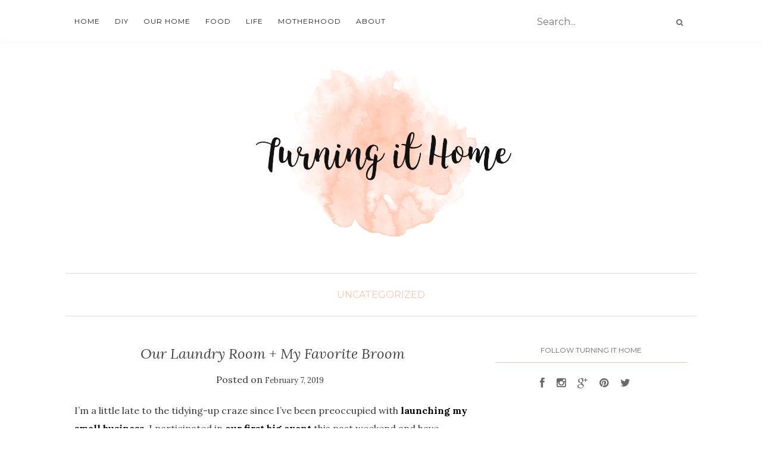

--- FILE ---
content_type: text/html; charset=UTF-8
request_url: https://www.turningithome.com/2019/02/our-laundry-room-my-favorite-broom.html
body_size: 23079
content:
<!doctype html> <!--[if !IE]><html class="no-js non-ie" lang="en-US"> <![endif]--> <!--[if IE 7 ]><html class="no-js ie7" lang="en-US"> <![endif]--> <!--[if IE 8 ]><html class="no-js ie8" lang="en-US"> <![endif]--> <!--[if IE 9 ]><html class="no-js ie9" lang="en-US"> <![endif]--> <!--[if gt IE 9]><!--><html class="no-js" lang="en-US"> <!--<![endif]--><head><meta charset="UTF-8"><meta name="description" content="Design diy renovation and motherhood"></meta><meta name="viewport" content="width=device-width, initial-scale=1"><link rel="profile" href="http://gmpg.org/xfn/11"><link rel="pingback" href="https://www.turningithome.com/xmlrpc.php"><link rel="shortcut icon" type="image/x-icon" href="https://www.turningithome.com/wp-content/themes/tih/favicon.png" /><title>Our Laundry Room + My Favorite Broom &#8211; Turning It Home</title><link rel='dns-prefetch' href='//www.turningithome.com' /><link rel='dns-prefetch' href='//fonts.googleapis.com' /><link rel='dns-prefetch' href='//netdna.bootstrapcdn.com' /><link rel='dns-prefetch' href='//s.w.org' /><link rel="alternate" type="application/rss+xml" title="Turning It Home &raquo; Feed" href="https://www.turningithome.com/feed" /><link rel="alternate" type="application/rss+xml" title="Turning It Home &raquo; Comments Feed" href="https://www.turningithome.com/comments/feed" /><link rel="alternate" type="application/rss+xml" title="Turning It Home &raquo; Our Laundry Room + My Favorite Broom Comments Feed" href="https://www.turningithome.com/2019/02/our-laundry-room-my-favorite-broom.html/feed" /> <script type="text/javascript">window._wpemojiSettings = {"baseUrl":"https:\/\/s.w.org\/images\/core\/emoji\/11\/72x72\/","ext":".png","svgUrl":"https:\/\/s.w.org\/images\/core\/emoji\/11\/svg\/","svgExt":".svg","source":{"concatemoji":"https:\/\/www.turningithome.com\/wp-includes\/js\/wp-emoji-release.min.js"}};
			!function(e,a,t){var n,r,o,i=a.createElement("canvas"),p=i.getContext&&i.getContext("2d");function s(e,t){var a=String.fromCharCode;p.clearRect(0,0,i.width,i.height),p.fillText(a.apply(this,e),0,0);e=i.toDataURL();return p.clearRect(0,0,i.width,i.height),p.fillText(a.apply(this,t),0,0),e===i.toDataURL()}function c(e){var t=a.createElement("script");t.src=e,t.defer=t.type="text/javascript",a.getElementsByTagName("head")[0].appendChild(t)}for(o=Array("flag","emoji"),t.supports={everything:!0,everythingExceptFlag:!0},r=0;r<o.length;r++)t.supports[o[r]]=function(e){if(!p||!p.fillText)return!1;switch(p.textBaseline="top",p.font="600 32px Arial",e){case"flag":return s([55356,56826,55356,56819],[55356,56826,8203,55356,56819])?!1:!s([55356,57332,56128,56423,56128,56418,56128,56421,56128,56430,56128,56423,56128,56447],[55356,57332,8203,56128,56423,8203,56128,56418,8203,56128,56421,8203,56128,56430,8203,56128,56423,8203,56128,56447]);case"emoji":return!s([55358,56760,9792,65039],[55358,56760,8203,9792,65039])}return!1}(o[r]),t.supports.everything=t.supports.everything&&t.supports[o[r]],"flag"!==o[r]&&(t.supports.everythingExceptFlag=t.supports.everythingExceptFlag&&t.supports[o[r]]);t.supports.everythingExceptFlag=t.supports.everythingExceptFlag&&!t.supports.flag,t.DOMReady=!1,t.readyCallback=function(){t.DOMReady=!0},t.supports.everything||(n=function(){t.readyCallback()},a.addEventListener?(a.addEventListener("DOMContentLoaded",n,!1),e.addEventListener("load",n,!1)):(e.attachEvent("onload",n),a.attachEvent("onreadystatechange",function(){"complete"===a.readyState&&t.readyCallback()})),(n=t.source||{}).concatemoji?c(n.concatemoji):n.wpemoji&&n.twemoji&&(c(n.twemoji),c(n.wpemoji)))}(window,document,window._wpemojiSettings);</script> <style type="text/css">img.wp-smiley,
img.emoji {
	display: inline !important;
	border: none !important;
	box-shadow: none !important;
	height: 1em !important;
	width: 1em !important;
	margin: 0 .07em !important;
	vertical-align: -0.1em !important;
	background: none !important;
	padding: 0 !important;
}</style><link rel='stylesheet' id='wp-block-library-css'  href='https://www.turningithome.com/wp-includes/css/dist/block-library/style.min.css' type='text/css' media='all' /><link rel='stylesheet' id='contact-form-7-css'  href='https://www.turningithome.com/wp-content/cache/wmac/css/wmac_single_5ad1cfa3f5175f627385651790ed0bbd.css' type='text/css' media='all' /><link rel='stylesheet' id='tih-bootstrap-css'  href='https://www.turningithome.com/wp-content/themes/tih/inc/css/bootstrap.min.css' type='text/css' media='all' /><link rel='stylesheet' id='tih-icons-css'  href='https://www.turningithome.com/wp-content/themes/tih/inc/css/font-awesome.min.css' type='text/css' media='all' /><link rel='stylesheet' id='tih-style-css'  href='https://www.turningithome.com/wp-content/cache/wmac/css/wmac_single_352fc128632c0680a78c6495d45daf57.css' type='text/css' media='all' /><link rel='stylesheet' id='fontawesome-css'  href='//netdna.bootstrapcdn.com/font-awesome/3.2.1/css/font-awesome.min.css' type='text/css' media='all' /> <!--[if IE 7]><link rel='stylesheet' id='fontawesome-ie-css'  href='//netdna.bootstrapcdn.com/font-awesome/3.2.1/css/font-awesome-ie7.min.css' type='text/css' media='all' /> <![endif]--><style>/* Accessible for screen readers but hidden from view */
			.fa-hidden { position:absolute; left:-10000px; top:auto; width:1px; height:1px; overflow:hidden; }
			.rtl .fa-hidden { left:10000px; }
			.fa-showtext { margin-right: 5px; }</style> <script type='text/javascript' src='https://www.turningithome.com/wp-includes/js/jquery/jquery.js'></script> <script type='text/javascript'>var ajax_tptn_tracker = {"ajax_url":"https:\/\/www.turningithome.com\/wp-admin\/admin-ajax.php","top_ten_id":"4099","top_ten_blog_id":"1","activate_counter":"10","tptn_rnd":"1534622984"};</script> <script type='text/javascript'>var wbcr_clearfy_async_links = {"wbcr_clearfy-google-fonts":"\/\/fonts.googleapis.com\/css?family=Lora:400,400italic,700,700italic|Montserrat:400,700"};</script> <link rel='https://api.w.org/' href='https://www.turningithome.com/wp-json/' /><link rel='prev' title='A Proper Desk' href='https://www.turningithome.com/2018/12/a-proper-desk.html' /><link rel='next' title='Amias Charles&#8217;s Birth Story' href='https://www.turningithome.com/2020/10/amias-charless-birth-story.html' /><meta name="generator" content="WordPress 5.0.24" /><link rel="canonical" href="https://www.turningithome.com/2019/02/our-laundry-room-my-favorite-broom.html" /><link rel='shortlink' href='https://www.turningithome.com/?p=4099' /><link rel="alternate" type="application/json+oembed" href="https://www.turningithome.com/wp-json/oembed/1.0/embed?url=https%3A%2F%2Fwww.turningithome.com%2F2019%2F02%2Four-laundry-room-my-favorite-broom.html" /><link rel="alternate" type="text/xml+oembed" href="https://www.turningithome.com/wp-json/oembed/1.0/embed?url=https%3A%2F%2Fwww.turningithome.com%2F2019%2F02%2Four-laundry-room-my-favorite-broom.html&#038;format=xml" /><style type="text/css">img.tptn_thumb {
	max-width: 300px;
	max-height: 300px; 
        object-fit: cover;
        overflow: hidden;
 
}</style><meta name="google-site-verification" content="4nMdUsMu44MhGSI8Mejxnn5IZ7M7D8zOjppqGU2u2iw" /><meta name="google-site-verification" content="qUUZvt1zwSwU4VzeYAIpR5dCjVRhC8UMorBqaUutQPA" /><style type="text/css"></style><style type="text/css">#social li{
            display: inline-block;
        }
        #social li,
        #social ul {
            border: 0!important;
            list-style: none;
            padding-left: 0;
            text-align: center;
        }
        #social li a[href*="twitter.com"] .fa:before,
        .fa-twitter:before {
            content: "\f099"
        }
        #social li a[href*="facebook.com"] .fa:before,
        .fa-facebook-f:before,
        .fa-facebook:before {
            content: "\f09a"
        }
        #social li a[href*="github.com"] .fa:before,
        .fa-github:before {
            content: "\f09b"
        }
        #social li a[href*="/feed"] .fa:before,
        .fa-rss:before {
            content: "\f09e"
        }
        #social li a[href*="pinterest.com"] .fa:before,
        .fa-pinterest:before {
            content: "\f0d2"
        }
        #social li a[href*="plus.google.com"] .fa:before,
        .fa-google-plus:before {
            content: "\f0d5"
        }
        #social li a[href*="linkedin.com"] .fa:before,
        .fa-linkedin:before {
            content: "\f0e1"
        }
        #social li a[href*="youtube.com"] .fa:before,
        .fa-youtube:before {
            content: "\f167"
        }
        #social li a[href*="instagram.com"] .fa:before,
        .fa-instagram:before {
            content: "\f16d"
        }
        #social li a[href*="flickr.com"] .fa:before,
        .fa-flickr:before {
            content: "\f16e"
        }
        #social li a[href*="tumblr.com"] .fa:before,
        .fa-tumblr:before {
            content: "\f173"
        }
        #social li a[href*="dribbble.com"] .fa:before,
        .fa-dribbble:before {
            content: "\f17d"
        }
        #social li a[href*="skype.com"] .fa:before,
        .fa-skype:before {
            content: "\f17e"
        }
        #social li a[href*="foursquare.com"] .fa:before,
        .fa-foursquare:before {
            content: "\f180"
        }
        #social li a[href*="vimeo.com"] .fa:before,
        .fa-vimeo-square:before {
            content: "\f194"
        }
        #social li a[href*="spotify.com"] .fa:before,
        .fa-spotify:before {
            content: "\f1bc"
        }
        #social li a[href*="soundcloud.com"] .fa:before,
        .fa-soundcloud:before {
            content: "\f1be"
        }</style><link rel="icon" href="https://www.turningithome.com/wp-content/uploads/2016/08/cropped-fav-icon-tih-transparent-150x150.png" sizes="32x32" /><link rel="icon" href="https://www.turningithome.com/wp-content/uploads/2016/08/cropped-fav-icon-tih-transparent-300x300.png" sizes="192x192" /><link rel="apple-touch-icon-precomposed" href="https://www.turningithome.com/wp-content/uploads/2016/08/cropped-fav-icon-tih-transparent-300x300.png" /><meta name="msapplication-TileImage" content="https://www.turningithome.com/wp-content/uploads/2016/08/cropped-fav-icon-tih-transparent-300x300.png" /><meta data-pso-pv="1.2.1" data-pso-pt="singlePost" data-pso-th="cca96bcd4a1e9a5a180e805995be7fa1"><script async src="//pagead2.googlesyndication.com/pagead/js/adsbygoogle.js"></script><script pagespeed_no_defer="" data-pso-version="20170403_083938">window.dynamicgoogletags={config:[]};dynamicgoogletags.config=["ca-pub-3478946959860930",[[[["ASIDE",null,"text-2",[]],["10px","50px",0],3,[0],"2582743008",2,null,null,9],[["ARTICLE",0,null,[],-1],["25px","15px",0],3,[0],"4059476205",1,null,null,14],[["ASIDE",null,"mc4wp_form_widget-2",[]],["10px","50px",0],3,[0],"5536209404",3,null,null,9]]],[[[],[],[]]],"WordPressSinglePost","2722343802",null,0.01,null,[null,1209600000],0.01,0,null,null,"https://www.turningithome.com"];(function(){var h=this,aa=function(a){var b=typeof a;if("object"==b)if(a){if(a instanceof Array)return"array";if(a instanceof Object)return b;var c=Object.prototype.toString.call(a);if("[object Window]"==c)return"object";if("[object Array]"==c||"number"==typeof a.length&&"undefined"!=typeof a.splice&&"undefined"!=typeof a.propertyIsEnumerable&&!a.propertyIsEnumerable("splice"))return"array";if("[object Function]"==c||"undefined"!=typeof a.call&&"undefined"!=typeof a.propertyIsEnumerable&&!a.propertyIsEnumerable("call"))return"function"}else return"null";
else if("function"==b&&"undefined"==typeof a.call)return"object";return b},p=function(a){return"number"==typeof a},ba=function(a,b){var c=Array.prototype.slice.call(arguments,1);return function(){var b=c.slice();b.push.apply(b,arguments);return a.apply(this,b)}},r=function(a,b){function c(){}c.prototype=b.prototype;a.Ra=b.prototype;a.prototype=new c;a.prototype.constructor=a;a.Ta=function(a,c,f){for(var d=Array(arguments.length-2),e=2;e<arguments.length;e++)d[e-2]=arguments[e];return b.prototype[c].apply(a,
d)}};var ca=String.prototype.trim?function(a){return a.trim()}:function(a){return a.replace(/^[\s\xa0]+|[\s\xa0]+$/g,"")},da=function(a,b){return a<b?-1:a>b?1:0},ea=function(a){return String(a).replace(/\-([a-z])/g,function(a,c){return c.toUpperCase()})};var fa=Array.prototype.forEach?function(a,b,c){Array.prototype.forEach.call(a,b,c)}:function(a,b,c){for(var d=a.length,e="string"==typeof a?a.split(""):a,f=0;f<d;f++)f in e&&b.call(c,e[f],f,a)};var ga=function(a){ga[" "](a);return a};ga[" "]=function(){};var ia=function(a,b){var c=ha;Object.prototype.hasOwnProperty.call(c,a)||(c[a]=b(a))};var t;a:{var ja=h.navigator;if(ja){var ka=ja.userAgent;if(ka){t=ka;break a}}t=""}var v=function(a){return-1!=t.indexOf(a)};var la=v("Opera"),w=v("Trident")||v("MSIE"),ma=v("Edge"),na=v("Gecko")&&!(-1!=t.toLowerCase().indexOf("webkit")&&!v("Edge"))&&!(v("Trident")||v("MSIE"))&&!v("Edge"),oa=-1!=t.toLowerCase().indexOf("webkit")&&!v("Edge"),pa=function(){var a=h.document;return a?a.documentMode:void 0},qa;
a:{var ra="",sa=function(){var a=t;if(na)return/rv\:([^\);]+)(\)|;)/.exec(a);if(ma)return/Edge\/([\d\.]+)/.exec(a);if(w)return/\b(?:MSIE|rv)[: ]([^\);]+)(\)|;)/.exec(a);if(oa)return/WebKit\/(\S+)/.exec(a);if(la)return/(?:Version)[ \/]?(\S+)/.exec(a)}();sa&&(ra=sa?sa[1]:"");if(w){var ta=pa();if(null!=ta&&ta>parseFloat(ra)){qa=String(ta);break a}}qa=ra}
var ua=qa,ha={},va=function(a){ia(a,function(){for(var b=0,c=ca(String(ua)).split("."),d=ca(String(a)).split("."),e=Math.max(c.length,d.length),f=0;0==b&&f<e;f++){var g=c[f]||"",k=d[f]||"";do{g=/(\d*)(\D*)(.*)/.exec(g)||["","","",""];k=/(\d*)(\D*)(.*)/.exec(k)||["","","",""];if(0==g[0].length&&0==k[0].length)break;b=da(0==g[1].length?0:parseInt(g[1],10),0==k[1].length?0:parseInt(k[1],10))||da(0==g[2].length,0==k[2].length)||da(g[2],k[2]);g=g[3];k=k[3]}while(0==b)}return 0<=b})},wa;var xa=h.document;
wa=xa&&w?pa()||("CSS1Compat"==xa.compatMode?parseInt(ua,10):5):void 0;var x=function(){},ya="function"==typeof Uint8Array,z=function(a,b,c){a.a=null;b||(b=[]);a.Va=void 0;a.M=-1;a.l=b;a:{if(a.l.length){b=a.l.length-1;var d=a.l[b];if(d&&"object"==typeof d&&"array"!=aa(d)&&!(ya&&d instanceof Uint8Array)){a.R=b-a.M;a.G=d;break a}}a.R=Number.MAX_VALUE}a.Ua={};if(c)for(b=0;b<c.length;b++)d=c[b],d<a.R?(d+=a.M,a.l[d]=a.l[d]||y):a.G[d]=a.G[d]||y},y=[],A=function(a,b){if(b<a.R){b+=a.M;var c=a.l[b];return c===y?a.l[b]=[]:c}c=a.G[b];return c===y?a.G[b]=[]:c},Aa=function(a){a=
A(za,a);return null==a?a:+a},B=function(a,b,c){b<a.R?a.l[b+a.M]=c:a.G[b]=c},C=function(a,b,c){a.a||(a.a={});if(!a.a[c]){var d=A(a,c);d&&(a.a[c]=new b(d))}return a.a[c]},D=function(a,b,c){a.a||(a.a={});if(!a.a[c]){for(var d=A(a,c),e=[],f=0;f<d.length;f++)e[f]=new b(d[f]);a.a[c]=e}b=a.a[c];b==y&&(b=a.a[c]=[]);return b},Ba=function(a,b,c){a.a||(a.a={});c=c||[];for(var d=[],e=0;e<c.length;e++)d[e]=E(c[e]);a.a[b]=c;B(a,b,d)},Ca=function(a){if(a.a)for(var b in a.a){var c=a.a[b];if("array"==aa(c))for(var d=
0;d<c.length;d++)c[d]&&E(c[d]);else c&&E(c)}},E=function(a){Ca(a);return a.l};x.prototype.toString=function(){Ca(this);return this.l.toString()};var Da=function(a){var b;if("array"==aa(a)){for(var c=Array(a.length),d=0;d<a.length;d++)null!=(b=a[d])&&(c[d]="object"==typeof b?Da(b):b);return c}if(ya&&a instanceof Uint8Array)return new Uint8Array(a);c={};for(d in a)null!=(b=a[d])&&(c[d]="object"==typeof b?Da(b):b);return c};var Ea=function(a,b){this.events=[];this.Ga=b||h;var c=null;b&&(b.google_js_reporting_queue=b.google_js_reporting_queue||[],this.events=b.google_js_reporting_queue,c=b.google_measure_js_timing);this.ia=null!=c?c:Math.random()<a};Ea.prototype.disable=function(){fa(this.events,this.ya,this);this.events.length=0;this.ia=!1};Ea.prototype.ya=function(a){var b=this.Ga.performance;a&&b&&b.clearMarks&&(b.clearMarks("goog_"+a.uniqueId+"_start"),b.clearMarks("goog_"+a.uniqueId+"_end"))};var Fa=function(){var a=!1;try{var b=Object.defineProperty({},"passive",{get:function(){a=!0}});h.addEventListener("test",null,b)}catch(c){}return a}();var Ha=function(){var a=Ga;try{var b;if(b=!!a&&null!=a.location.href)a:{try{ga(a.foo);b=!0;break a}catch(c){}b=!1}return b}catch(c){return!1}},Ia=function(a,b){for(var c in a)Object.prototype.hasOwnProperty.call(a,c)&&b.call(void 0,a[c],c,a)};var Ja=function(a,b,c,d,e){this.la=c||4E3;this.H=a||"&";this.wa=b||",$";this.T=void 0!==d?d:"trn";this.Sa=e||null;this.va=!1;this.V={};this.Ja=0;this.L=[]},Ma=function(a,b,c,d){b=b+"//"+c+d;var e=Ka(a)-d.length-0;if(0>e)return"";a.L.sort(function(a,b){return a-b});d=null;c="";for(var f=0;f<a.L.length;f++)for(var g=a.L[f],k=a.V[g],m=0;m<k.length;m++){if(!e){d=null==d?g:d;break}var l=La(k[m],a.H,a.wa);if(l){l=c+l;if(e>=l.length){e-=l.length;b+=l;c=a.H;break}else a.va&&(c=e,l[c-1]==a.H&&--c,b+=l.substr(0,
c),c=a.H,e=0);d=null==d?g:d}}f="";a.T&&null!=d&&(f=c+a.T+"="+(a.Sa||d));return b+f+""},Ka=function(a){if(!a.T)return a.la;var b=1,c;for(c in a.V)b=c.length>b?c.length:b;return a.la-a.T.length-b-a.H.length-1},La=function(a,b,c,d,e){var f=[];Ia(a,function(a,k){(a=Na(a,b,c,d,e))&&f.push(k+"="+a)});return f.join(b)},Na=function(a,b,c,d,e){if(null==a)return"";b=b||"&";c=c||",$";"string"==typeof c&&(c=c.split(""));if(a instanceof Array){if(d=d||0,d<c.length){for(var f=[],g=0;g<a.length;g++)f.push(Na(a[g],
b,c,d+1,e));return f.join(c[d])}}else if("object"==typeof a)return e=e||0,2>e?encodeURIComponent(La(a,b,c,d,e+1)):"...";return encodeURIComponent(String(a))};var Ra=function(a,b,c,d){var e=Pa;if((c?e.Pa:Math.random())<(d||e.za))try{var f;b instanceof Ja?f=b:(f=new Ja,Ia(b,function(a,b){var c=f,d=c.Ja++,e={};e[b]=a;a=[e];c.L.push(d);c.V[d]=a}));var g=Ma(f,e.Ma,e.Ba,e.La+a+"&");g&&Qa(g)}catch(k){}},Qa=function(a){h.google_image_requests||(h.google_image_requests=[]);var b=h.document.createElement("img");b.src=a;h.google_image_requests.push(b)};var Sa;if(!(Sa=!na&&!w)){var Ta;if(Ta=w)Ta=9<=Number(wa);Sa=Ta}Sa||na&&va("1.9.1");w&&va("9");var F=function(a,b,c,d){this.top=a;this.right=b;this.bottom=c;this.left=d};F.prototype.floor=function(){this.top=Math.floor(this.top);this.right=Math.floor(this.right);this.bottom=Math.floor(this.bottom);this.left=Math.floor(this.left);return this};var Ua=document,Va=window;var Wa=!!window.google_async_iframe_id,Ga=Wa&&window.parent||window;var Pa,G;if(Wa&&!Ha()){var Xa="."+Ua.domain;try{for(;2<Xa.split(".").length&&!Ha();)Ua.domain=Xa=Xa.substr(Xa.indexOf(".")+1),Ga=window.parent}catch(a){}Ha()||(Ga=window)}G=Ga;var Ya=new Ea(1,G);Pa=new function(){this.Ma="http:"===Va.location.protocol?"http:":"https:";this.Ba="pagead2.googlesyndication.com";this.La="/pagead/gen_204?id=";this.za=.01;this.Pa=Math.random()};
if("complete"==G.document.readyState)G.google_measure_js_timing||Ya.disable();else if(Ya.ia){var Za=function(){G.google_measure_js_timing||Ya.disable()};G.addEventListener?G.addEventListener("load",Za,Fa?void 0:!1):G.attachEvent&&G.attachEvent("onload",Za)};var H=function(a){this.na={};this.na.c=a;this.o=[];this.u=null;this.v=[];this.ea=0};H.prototype.g=function(a){for(var b=0;b<this.o.length;b++)if(this.o[b]==a)return this;this.o.push(a);return this};var $a=function(a,b){a.u=a.u?a.u:b;return a};H.prototype.C=function(a){for(var b=0;b<this.v.length;b++)if(this.v[b]==a)return this;this.v.push(a);return this};
H.prototype.getData=function(a){var b=this.na,c={},d;for(d in b)c[d]=b[d];0<this.ea&&(c.t=this.ea);c.err=this.o.join();c.warn=this.v.join();if(this.u){c.excp_n=this.u.name;c.excp_m=this.u.message&&this.u.message.substring(0,512);if(b=this.u.stack){d=this.u.stack;try{-1==d.indexOf("")&&(d="\n"+d);for(var e;d!=e;)e=d,d=d.replace(/((https?:\/..*\/)[^\/:]*:\d+(?:.|\n)*)\2/,"$1");b=d.replace(/\n */g,"\n")}catch(f){b=""}}c.excp_s=b}c.w=0<a.innerWidth?a.innerWidth:null;c.h=0<a.innerHeight?a.innerHeight:
null;return c};var bb=function(a,b){ab(a,a.Ea,a.X,b)},ab=function(a,b,c,d){var e=d.u;d=d.getData(a.K);a.Ha?(d.type=b,a.K.console.log(d),e&&a.K.console.error(e)):0<c&&(d.r=c,Ra(b,d,"jserror"!=b,c))};var I=function(a){return a.dynamicgoogletags=a.dynamicgoogletags||{}};var J=function(a){z(this,a,cb)};r(J,x);var cb=[4];J.prototype.getId=function(){return A(this,3)};var K=function(a){z(this,a,null)};r(K,x);var db=function(a){z(this,a,null)};r(db,x);var L=function(a){return C(a,J,1)},fb=function(a){z(this,a,eb)};r(fb,x);var eb=[1];fb.prototype.i=function(){return D(this,db,1)};fb.prototype.pa=function(a){Ba(this,1,a)};var M=function(a){z(this,a,gb)};r(M,x);var gb=[2];M.prototype.ka=function(){return A(this,3)};M.prototype.qa=function(a){B(this,3,a)};var hb=function(a){z(this,a,null)};r(hb,x);var N=function(a){z(this,a,ib)};r(N,x);var ib=[1,2,3];N.prototype.i=function(){return D(this,db,2)};
N.prototype.pa=function(a){Ba(this,2,a)};var O=function(a){z(this,a,jb)};r(O,x);var jb=[3];O.prototype.A=function(){return A(this,1)};O.prototype.D=function(){return C(this,fb,2)};O.prototype.O=function(){return A(this,4)};O.prototype.ka=function(){return A(this,5)};O.prototype.qa=function(a){B(this,5,a)};O.prototype.N=function(){return C(this,kb,9)};var kb=function(a){z(this,a,null)};r(kb,x);var lb=function(a){this.m=a;this.sa=[]};lb.prototype.f=function(){return 0<D(this.m,N,3).length?D(this.m,N,3)[0]:null};var mb=function(a){var b=["adsbygoogle-placeholder"];a=a.className?a.className.split(/\s+/):[];for(var c={},d=0;d<a.length;++d)c[a[d]]=!0;for(d=0;d<b.length;++d)if(!c[b[d]])return!1;return!0};var nb=function(a,b){for(var c=0;c<b.length;c++){var d=b[c],e=ea(d.Wa);a[e]=d.value}},qb=function(a,b){var c=ob;b.setAttribute("data-adsbygoogle-status","reserved");b={element:b};(c=c&&c.Na)&&(b.params=c);pb(a).push(b)},pb=function(a){return a.adsbygoogle=a.adsbygoogle||[]};var rb=function(a,b){if(!a)return!1;a=b.getComputedStyle?b.getComputedStyle(a,null):a.currentStyle;if(!a)return!1;a=a.cssFloat||a.styleFloat;return"left"==a||"right"==a},sb=function(a){for(a=a.previousSibling;a&&1!=a.nodeType;)a=a.previousSibling;return a?a:null},tb=function(a){return!!a.nextSibling||!!a.parentNode&&tb(a.parentNode)};var ub=function(a,b){var c=a.length;if(null!=c)for(var d=0;d<c;d++)b.call(void 0,a[d],d)};var vb=function(a,b,c,d){this.ma=a;this.$=b;this.aa=c;this.P=d};vb.prototype.query=function(a){var b=[];try{b=a.querySelectorAll(this.ma)}catch(f){}if(!b.length)return[];a=b;b=a.length;if(0<b){for(var c=Array(b),d=0;d<b;d++)c[d]=a[d];a=c}else a=[];a=wb(this,a);p(this.$)&&(b=this.$,0>b&&(b+=a.length),a=0<=b&&b<a.length?[a[b]]:[]);if(p(this.aa)){b=[];for(c=0;c<a.length;c++){var d=xb(a[c]),e=this.aa;0>e&&(e+=d.length);0<=e&&e<d.length&&b.push(d[e])}a=b}return a};
vb.prototype.toString=function(){return JSON.stringify({nativeQuery:this.ma,occurrenceIndex:this.$,paragraphIndex:this.aa,ignoreMode:this.P})};
var wb=function(a,b){if(null==a.P)return b;switch(a.P){case 1:return b.slice(1);case 2:return b.slice(0,b.length-1);case 3:return b.slice(1,b.length-1);case 0:return b;default:throw Error("Unknown ignore mode: "+a.P);}},xb=function(a){var b=[];ub(a.getElementsByTagName("p"),function(a){100<=yb(a)&&b.push(a)});return b},yb=function(a){if(3==a.nodeType)return a.length;if(1!=a.nodeType||"SCRIPT"==a.tagName)return 0;var b=0;ub(a.childNodes,function(a){b+=yb(a)});return b},zb=function(a){return 0==a.length||
isNaN(a[0])?a:"\\"+(30+parseInt(a[0],10))+" "+a.substring(1)};var Ab=function(a,b){var c=0,d=A(a,6);if(void 0!==d)switch(d){case 0:c=1;break;case 1:c=2;break;case 2:c=3}var d=null,e=A(a,7);if(A(a,1)||a.getId()||0<A(a,4).length){var f=a.getId(),g=A(a,1),e=A(a,4),d=A(a,2);a=A(a,5);var k="";g&&(k+=g);f&&(k+="#"+zb(f));if(e)for(f=0;f<e.length;f++)k+="."+zb(e[f]);d=(e=k)?new vb(e,d,a,c):null}else e&&(d=new vb(e,A(a,2),A(a,5),c));return d?d.query(b):[]},Bb=function(a,b){if(a==b)return!0;if(!a||!b||A(a,1)!=A(b,1)||A(a,2)!=A(b,2)||a.getId()!=b.getId()||A(a,7)!=A(b,
7)||A(a,5)!=A(b,5)||A(a,6)!=A(b,6))return!1;a=A(a,4);b=A(b,4);if(a||b)if(a&&b&&a.length==b.length)for(var c=0;c<a.length;c++){if(a[c]!=b[c])return!1}else return!1;return!0};var Cb=function(a){a=a.document;return("CSS1Compat"==a.compatMode?a.documentElement:a.body)||{}},Db=function(a){return void 0===a.pageYOffset?(a.document.documentElement||a.document.body.parentNode||a.document.body).scrollTop:a.pageYOffset};var Eb=function(a,b){b=L(b);if(!b)return null;a=Ab(b,a);return 0<a.length?a[0]:null},Gb=function(a,b){b=Fb(a,b,!0);return p(b)&&!(b<=Cb(a).clientHeight)},Hb=function(a,b){return a.body?b-a.body.getBoundingClientRect().top:b},Fb=function(a,b,c){if(!c||!p(A(b,8))){var d=Eb(a.document,b);if(d){var e=null!=C(b,K,2)?A(C(b,K,2),3):void 0;c=a.document.createElement("div");c.className="googlepublisherpluginad";var f=c.style;f.textAlign="center";f.width="100%";f.height="0px";f.clear=e?"both":"none";Ib(c,d,
A(b,3));d=c.getBoundingClientRect().top+Db(a);c.parentNode.removeChild(c);B(b,8,d)}}b=A(b,8);return p(b)?b-Db(a):null},Jb={0:0,1:1,2:2,3:3},Kb={0:"auto",1:"horizontal",2:"vertical",3:"rectangle"},Lb=function(a,b){a.sort(function(a,d){a=Fb(b,a,!0);a=p(a)?a:Number.POSITIVE_INFINITY;d=Fb(b,d,!0);d=p(d)?d:Number.POSITIVE_INFINITY;return a-d})},Ib=function(a,b,c){switch(Jb[c]){case 0:b.parentNode&&b.parentNode.insertBefore(a,b);break;case 3:if(c=b.parentNode){var d=b.nextSibling;if(d&&d.parentNode!=c)for(;d&&
8==d.nodeType;)d=d.nextSibling;c.insertBefore(a,d)}break;case 1:b.insertBefore(a,b.firstChild);break;case 2:b.appendChild(a)}if(1!=b.nodeType?0:"INS"==b.tagName&&mb(b))b.style.display="block"};var ob=new function(){this.ha="googlepublisherpluginad";this.Na={google_tag_origin:"pso"}},P=function(a){this.b=a;this.j=[];this.da=0;this.o=[];this.v=[];this.Y=null;this.oa=!1},Mb=function(a,b){a=C(a.f(),J,4);if(!(a&&b&&A(b,1)==A(a,1)&&b.getId()==a.getId()&&p(A(b,2))&&p(A(b,5))))return!1;a=A(a,4);b=A(b,4);if(a.length!=b.length)return!1;for(var c=0;c<a.length;++c)if(b[c]!=a[c])return!1;return!0},Nb=function(a){var b=p(void 0)?void 0:20,c=a.f(),d=c.i(),e=C(c,J,4);if(!(a.oa||0>=b)&&e&&0!=Ab(e,a.b.document).length){a.oa=
!0;for(var c=[],f=0;f<d.length;++f){var g=d[f],k=L(g);if(Mb(a,k)){var m=A(k,2),k=A(k,5);null!=m&&null!=k&&0<=m&&0<=k&&(!c[m]||A(L(c[m]),5)<k)&&(c[m]=g)}}k=0;d=Ab(e,a.b.document);for(m=0;m<c.length&&k<b;++m){var e=k,f=a,l=d[m],g=c[m],k=b-k,u=f.f().i(),q=0;if(l&&g){l=xb(l).length;switch(A(L(g),6)){case 0:case 1:--l;break;case 2:l-=2}for(var n=A(L(g),5)+1;n<l&&q<k;++n){var Oa=new g.constructor(Da(E(g))),Hc=L(Oa);B(Hc,5,n);u.push(Oa);q++}}q&&f.f().pa(u);k=e+q}}};
P.prototype.g=function(a){for(var b=0;b<this.o.length;++b)if(this.o[b]==a)return;this.o.push(a)};P.prototype.C=function(a){for(var b=0;b<this.v.length;++b)if(this.v[b]==a)return;this.v.push(a)};
var Ob=function(a,b,c){var d=Jb[A(b,3)],e=Eb(a.b.document,b);if(e){var f=L(b)?A(L(b),2):void 0,g;a:{g=a.b;if(null!=f)switch(d){case 0:g=rb(sb(e),g);break a;case 3:g=rb(e,g);break a;case 2:f=e.lastChild;g=rb(f?1==f.nodeType?f:sb(f):null,g);break a}g=!1}if(!g&&(c||2!=d||tb(e))&&(c=1==d||2==d?e:e.parentNode,!c||(1!=c.nodeType?0:"INS"==c.tagName&&mb(c))||!(0>=c.offsetWidth)))a:if(A(b,7))a.C(8);else{b:if(A(b,5))c=A(b,5);else{if(c=Q(a).f())if(c=A(c,3),a.da<c.length){c=c[a.da++];break b}a.g(4);c=null}if(null!=
c){B(b,7,!0);d=[];(g=a.O())&&d.push(g);g=Q(a).sa;for(f=0;f<g.length;++f)d.push(g[f]);p(A(b,9))&&d.push("pso-lv-"+A(b,9));var k=a.b.document;g=a.A();var f=A(b,6),f=null!=f?Kb[f]:f,m=C(b,K,2),l={};m&&(l.ra=A(m,1),l.ga=A(m,2),l.xa=!!A(m,3));var m=c,u=ob,q=k.createElement("div"),n=q.style;n.textAlign="center";n.width="100%";n.height="auto";n.clear=l.xa?"both":"none";l.Ka&&nb(n,l.Ka);k=k.createElement("ins");n=k.style;n.display="block";n.margin="auto";n.backgroundColor="transparent";l.ra&&(n.marginTop=
l.ra);l.ga&&(n.marginBottom=l.ga);l.ta&&nb(n,l.ta);q.appendChild(k);k.setAttribute("data-ad-format",f?f:"auto");if(f=u&&u.ha)q.className=f;k.className="adsbygoogle";k.setAttribute("data-ad-client",g);m&&k.setAttribute("data-ad-slot",m);d.length&&k.setAttribute("data-ad-channel",d.join("+"));Ib(q,e,A(b,3));try{qb(a.b,k)}catch(Oa){A(b,5)!=c&&a.da--;B(b,7,!1);a.C(6);q&&q.parentNode&&q.parentNode.removeChild(q);break a}a.j.push(q)}}}},Pb=function(a,b){for(var c=Number.POSITIVE_INFINITY,d=0;d<a.j.length;++d)var e=
a.j[d].getBoundingClientRect().top,f=a.j[d].getBoundingClientRect().bottom,c=Math.min(c,b<e?e-b:f<b?b-f:0);return c},Q=function(a){a=I(a.b).ps||null;if(!a)throw Error("No placementState");return a},Qb=function(a,b){var c=Q(a).m;if(!c||!c.A())return a.g(5),!1;c=D(c,N,3)[0];return c?A(c,3).length<b?(a.g(4),a.g(5),!1):!0:(a.g(5),!1)};P.prototype.A=function(){return Q(this).m.A()||""};P.prototype.O=function(){return Q(this).m.O()||void 0};P.prototype.D=function(){return Q(this).m.D()||new fb};
P.prototype.f=function(){var a=Q(this).f();if(!a)throw Error("No mConfig");return a};var Rb=function(a){a=A(a.f(),6);return null!=a&&0<a};var Sb=function(){this.I=this.J=this.ba=null};var R=function(a){P.call(this,a)};r(R,P);R.prototype.apply=function(a){var b;(b=Q(this).m)&&b.A()&&b.D()?b=!0:(this.g(5),b=!1);if(b){b=this.D().i();for(var c=0;c<b.length;c++){var d=b[c];A(d,7)||Ob(this,d,a)}}};R.prototype.B=function(){return(0==this.D().i().length||0<this.j.length)&&0==this.o.length};var Tb=function(a){P.call(this,a);if(Qb(this,0)){a=this.D().i();for(var b=this.f().i(),c=0;c<a.length;c++){var d=a[c],e;a:{e=d;var f=b;if(e&&L(e))for(var g=0;g<f.length;g++){var k=f[g];if(A(e,3)==A(k,3)&&Bb(L(e),L(k))){e=k;break a}}e=null}e&&C(e,K,2)&&(e=C(e,K,2),d.a||(d.a={}),f=e?E(e):e,d.a[2]=e,B(d,2,f))}}};r(Tb,R);var Vb=function(a,b){var c=void 0===b.pageXOffset?(b.document.documentElement||b.document.body.parentNode||b.document.body).scrollLeft:b.pageXOffset,d=Db(b);if(a.getBoundingClientRect)return a=a.getBoundingClientRect(),Ub(a)?new F(a.top+d,a.right+c,a.bottom+d,a.left+c):new F(0,0,0,0);b=b.document.createRange();b.selectNodeContents(a);return b.collapsed?new F(0,0,0,0):b.getBoundingClientRect?(a=b.getBoundingClientRect(),Ub(a)?new F(a.top+d,a.right+c,a.bottom+d,a.left+c):new F(0,0,0,0)):new F(0,0,0,
0)},Ub=function(a){return!!a&&p(a.top)&&!isNaN(a.top)&&p(a.right)&&!isNaN(a.right)&&p(a.bottom)&&!isNaN(a.bottom)&&p(a.left)&&!isNaN(a.left)};var $b=function(a){this.K=a;this.Fa=Wb(a);this.ua=S("ins.adsbygoogle",a);this.fa=Xb(a);this.Oa=S("[__lsu_res=reserved]",a);this.U=[];a=Yb(this);for(var b=0;b<a.length;b++)this.U.push(new Zb(a[b]))},Wb=function(a){var b=a.googletag;if(!b||"function"!=typeof b.pubads)return S("div[id^=div-gpt-ad]",a);var c=[];try{for(var d=b.pubads().getSlots(),b=0;b<d.length;b++){var e=d[b].getSlotElementId(),f=a.document.getElementById(e);null!=f&&c.push(f)}}catch(g){Ra("ladd_evt",{ok:0,err:g.toString()},!0,.1)}return c},
Xb=function(a){return S("iframe[id^=aswift_],iframe[id^=google_ads_frame]",a)},S=function(a,b){return Array.prototype.slice.call(b.document.querySelectorAll(a))},Yb=function(a){return[].concat(a.Fa,a.ua,a.fa,a.Oa)},Zb=function(a){this.Ca=a;this.W=null};var T=function(a){P.call(this,a)};r(T,P);T.prototype.apply=function(){};T.prototype.B=function(){var a;if(Rb(this)){a=this.b;var b=Wb(a);a=0<[].concat(b,S("ins.adsbygoogle",a),Xb(a),S("[__lsu_res=reserved]",a)).length}else a=!0;return a};var ac=function(a){P.call(this,a);this.F=null};r(ac,P);
ac.prototype.apply=function(a){if(a&&Qb(this,2)){Nb(this);a=Cb(this.b).clientHeight||640;null==this.F&&(this.F=new $b(this.b));var b=this.F.fa.length;if(!(5<=b)){var b=Math.min(2,5-b),c=this.f().i();Lb(c,this.b);for(var d=0;d<c.length&&this.j.length<b;++d){var e=c[d];if(Gb(this.b,e)){var f=Fb(this.b,e,!0);if(void 0!==f){var g;a:{g=this.F;for(var k=a,m=f,l=0;l<g.U.length;l++){var u=m,q=k,n;n=g.U[l];n.W||(n.W=Vb(n.Ca,g.K));n=n.W;if(n.top-q<u&&u<n.bottom+q){g=!0;break a}}g=!1}g||Pb(this,f)<a||Ob(this,
e,!0)}}}0==this.j.length&&this.C(1)}}};ac.prototype.B=function(){return Rb(this)?0<Yb(this.F).length:!0};var bc=function(a){P.call(this,a);this.Z=!1};r(bc,T);
bc.prototype.apply=function(a){if(a&&!this.Z){var b;a:{var c=this.b.document;b=c.body;if(a&&b){a=this.A();var d=ob,e=c.createElement("div");e.style.display="block";if(d=d&&d.ha)e.className=d;c=c.createElement("ins");c.className="adsbygoogle";c.setAttribute("data-ad-client",a);c.setAttribute("data-reactive-ad-format","1");c.style.display="none";e.appendChild(c);Ib(e,b,2);try{qb(this.b,c)}catch(f){this.C(6);e&&e.parentNode&&e.parentNode.removeChild(e);b=5;break a}this.j.push(e);b=0}else b=4}this.Z=
0==b}};bc.prototype.B=function(){return this.Z&&T.prototype.B.call(this)};var cc=function(a){P.call(this,a);a=Cb(a).clientHeight;this.Aa=.1*a;this.Ia=.75*a};r(cc,P);
cc.prototype.apply=function(a){if(Qb(this,3)&&!this.B()){Nb(this);var b=this.f().i();Lb(b,this.b);var c;c=this.Aa;var d;d=document;d=d.querySelectorAll?d.querySelectorAll("header,#header,#masthead,.header,.site-header"):[];for(var e=d.length,f=0<e?d[0]:null,g=1;g<e;g++)d[g].getBoundingClientRect().top<f.getBoundingClientRect().top&&(f=d[g]);(d=f)&&(d=d.getBoundingClientRect())&&d.top!=d.bottom&&d.left!=d.right&&(c=Math.min(c,Hb(document,d.bottom)));for(d=0;d<b.length&&3>this.j.length;d++){e=b[d];
var f=c,g=this.b.document,k=Fb(this.b,e,!1);!p(k)||Hb(g,k)<f?f=!1:(f=Pb(this,k),f=this.Ia<f);f&&(f=Gb(this.b,e),g=A(e,6)||0,f&&0==g&&B(e,6,3),!f&&a||Ob(this,e,a))}}};cc.prototype.B=function(){return 3==this.j.length};var U={};U[16]=R;U[17]=R;U[19]=T;U[29]=ac;U[33]=T;U[30]=bc;U[28]=cc;U[34]=cc;U[32]=Tb;U[1]=R;U[8]=T;U[11]=R;var dc=[19,29,33,30,16,32,17,34],ec=[16,19,33,30,17,1,6,8,11];var fc=function(a,b){a=a.google_ad_modifications=a.google_ad_modifications||{};(a.ad_channels=a.ad_channels||[]).push(b)};var gc=function(a){return 0>a||99<a?null:10>a?"0"+a:""+a};var hc=function(a,b){a=a.google_ad_modifications=a.google_ad_modifications||{};a=a.loeids=a.loeids||[];for(var c=0;c<b.length;c++)a.push(b[c])};var ic=function(a,b,c){this.ja=a;this.Da=c?c:new kb};ic.prototype.N=function(){return this.Da||new kb};var jc=function(a){if(!p(a))return!1;for(var b=0;b<dc.length;++b)if(a==dc[b])return!1;return!0},oc=function(){var a=V,b=kc,c=lc,d=b.f();if(!d)return mc(16);var e=null,f;a:{var g=D(d,M,1);for(f=0;f<g.length;++f){for(var k=!0,m=0;m<ec.length;++m)A(g[f],4)==ec[m]&&(k=!1);if(k){g=[];0==d.i().length&&g.push("PsoInvalidVariant");0==A(d,3).length&&g.push("PsoNoAdSlotCodes");f=g;break a}}f=[]}g=c.ja;if(0==f.length)a:{e=D(d,M,1);if(p(g))for(f=0;f<e.length;f++)if(k=e[f],U[A(k,4)])for(var m=D(k,hb,2),l=0;l<
m.length;l++){var u=m[l],q=A(u,1),u=A(u,2);if(p(q)&&p(u)&&g>=q&&g<=u){e=k;break a}}e=null}else for(k=0;k<f.length;++k)b.sa.push(f[k]);if(!e){f=D(d,M,1);e={};for(k=0;k<f.length;k++)e[A(f[k],4)]=!0;f=null;e[19]||e[8]?f=19:e[16]||e[1]?f=16:0<d.i().length&&0<A(d,3).length&&e[34]&&(f=34);null!=f?(e=new M,B(e,6,3),B(e,4,f),16!=f&&19!=f&&e.qa("pso-ama-fallback")):e=null}(f=!e)||(!p(g)||800>g?f=!1:820>g?(hc(a,["26835111"]),f=!0):(840>g&&hc(a,["26835112"]),f=!1));if(f)return mc(16);(g=e.ka())&&fc(a,g);g=!0;
A(c.N(),2)&&(Date.now?Date.now():+new Date)<A(c.N(),2)||(fc(a,"pso-ama-exd"),g=!1);A(b.m,11)&&(fc(a,"pso-ama-stl-tmp"),g=!1);g&&fc(a,"pso-ama-elig");2==A(e,6)&&(b=A(e,1),null!=b&&hc(a,[""+b]));if(g&&(2==A(e,6)||1==A(e,6))){d=D(d,M,1);if(null===c.ja)c=[];else{b={};c=[];for(g=0;g<d.length;g++)f=nc(d[g]),null==f||b[f]||(b[f]=!0,c.push(f));b=nc(e);if(null!=b){d=[];b=gc(b);g=!1;if(b)for(f=0;f<c.length;f++)k=gc(c[f]),b==k&&(g=!0),k&&d.push("950"+b+k);g||(d=[]);c=d}else c=[]}hc(a,c)}a=new Sb;a.ba=A(e,5);
a.J=A(e,4);return a},mc=function(a){var b=new Sb;b.J=a;return b},pc=function(a){a=a.google_ad_modifications=a.google_ad_modifications||{};a.remove_ads_by_default=!0;a.ad_whitelist=[{ad_tag_origin:"pso"}];a.ad_blacklist=[];a.space_collapsing="slot"},nc=function(a){var b;switch(A(a,6)){case 1:b=A(a,4);break;case 2:b=A(a,7)}return null!=b?b:null};var qc=function(a){this.document=a};var W=function(a){H.call(this,a)};r(W,H);W.prototype.getData=function(a){var b=W.Ra.getData.call(this,a),c;a:{c=(new qc(a.document)).document.getElementsByTagName("script");for(var d=0;d<c.length;++d)if(c[d].hasAttribute("data-pso-version")){c=c[d].getAttribute("data-pso-version");break a}c=null}b.sv=c;if(d=I(a).ps||null){c=d.m;var d=d.f(),e=b.wpc;b.wpc=null!=e?e:c.A();b.su=A(c,14);b.tn=c.O();b.ev=d&&A(d,5)}if(a=I(a).ss||null)b.s=a.J,b.st=a.ba;return b};var rc=null,sc=!1,vc=function(a){var b=tc,c=uc;b.addEventListener?(a&&b.addEventListener("DOMContentLoaded",a,!1),c&&b.addEventListener("load",c,!1)):b.attachEvent&&c&&b.attachEvent("onload",c)},xc=function(a){p(rc)&&a.clearInterval&&(a.clearInterval(rc),rc=null);sc||wc(a,!1);wc(a,!0)},yc=function(a,b){try{xc(b);var c=I(b).ss||null;if(c&&c.I){var d=c.I,e=d.B(),f=d.o,g=d.v,k=d.Y,m=d.j.length;e||0!=m||f.push(6);for(var l=new W(m),c=0;c<g.length;c++)l.C(g[c]);if(e&&0==f.length&&null===k)ab(a,a.Qa,a.ca,
l);else{for(e=0;e<f.length;e++)l.g(f[e]);bb(a,$a(l,k))}}else bb(a,(new W(0)).g(2))}catch(u){bb(a,$a((new W(0)).g(1),u))}I(b).loaded=!0},wc=function(a,b){b||(sc=!0);if((a=I(a).ss||null)&&a.I){a=a.I;try{a.apply(b)}catch(c){a.g(1),null===a.Y&&(a.Y=c)}}},zc=function(){wc(window,!1)};var X=new function(a){this.Qa="pso_success";this.Ea="pso_failure";this.X=this.ca=.01;this.Ha=!1;this.K=a}(window);
try{var V=window,za,Ac=I(V).config;za=Ac?new O(Ac):null;if(!za)throw Error("No config");var Bc=Aa(10),Cc=Aa(7);X.ca=null!=Bc?Bc:X.ca;X.X=null!=Cc?Cc:X.X;var kc=new lb(za),Dc=kc;I(V).ps=Dc;var Y,lc;if(v("iPad")||v("Android")&&!v("Mobile")||v("Silk")||!(v("iPod")||v("iPhone")||v("Android")||v("IEMobile")))Y=mc(16);else{var Ec,Fc=/^#([^=]*)=(\d+)$/.exec(V.location.hash);if((Ec=Fc&&3==Fc.length&&"pso_strategy"==Fc[1]?+Fc[2]:null)&&U[Ec]){Y=mc(Ec);var Gc=V;jc(Ec)&&pc(Gc)}else{var Ic=V,Jc=kc.m.N(),Z;try{var Kc=
parseInt(Ic.localStorage.getItem("PSO_EXP0"),10);Z=isNaN(Kc)?null:Kc}catch(a){Z=null}if(null==Z){Z=Math.floor(1024*Math.random());var Lc=Z;try{Ic.localStorage.setItem("PSO_EXP0",Lc.toString())}catch(a){}}lc=new ic(Z,0,Jc);Y=oc()}if(1==Y.ba){var Mc=V;jc(Y.J)&&pc(Mc)}}if(!Y)throw Error("No strategyState created!");var Nc=Y;I(V).ss=Nc;var Oc=V,Pc=Y,Qc=Pc.J;if(p(Qc)){var Rc=U[Qc];Qc&&Rc&&(Pc.I=new Rc(Oc))}var tc=V,uc=ba(yc,X,tc),Sc=ba(xc,tc);switch(tc.document.readyState){case "complete":uc();break;case "interactive":Sc();
vc();break;default:var Tc=tc,Uc=pb(Tc);Uc.loaded||(Uc.onload=zc);rc=Tc.setInterval(zc,10);vc(Sc)}}catch(a){bb(X,$a(new W(0),a))};})();</script> <script id="mcjs">!function(c,h,i,m,p){m=c.createElement(h),p=c.getElementsByTagName(h)[0],m.async=1,m.src=i,p.parentNode.insertBefore(m,p)}(document,"script","https://chimpstatic.com/mcjs-connected/js/users/7fa658c1dcad75e0793b6fdbf/e0128fe4232b46e3809e27cab.js");</script> </head><body class="post-template-default single single-post postid-4099 single-format-standard has-sidebar-right"><div id="page" class="hfeed site"><header id="masthead" class="site-header" role="banner"><nav class="navbar navbar-default navbar-fixed-top" role="navigation"><div class="container"><div class="row"><div class="site-navigation-inner col-sm-12"><div class="navbar-header"> <button type="button" class="btn navbar-toggle" data-toggle="collapse" data-target=".navbar-ex1-collapse"> <span class="sr-only">Toggle navigation</span> <span class="icon-bar"></span> <span class="icon-bar"></span> <span class="icon-bar"></span> </button></div><div class="collapse navbar-collapse navbar-ex1-collapse"><ul id="menu-primary-menu" class="nav navbar-nav"><li id="menu-item-1364" class="menu-item menu-item-type-custom menu-item-object-custom menu-item-home menu-item-1364"><a title="Home" href="https://www.turningithome.com/">Home</a></li><li id="menu-item-1361" class="menu-item menu-item-type-taxonomy menu-item-object-category menu-item-1361"><a title="DIY" href="https://www.turningithome.com/category/diy">DIY</a></li><li id="menu-item-3746" class="menu-item menu-item-type-taxonomy menu-item-object-category menu-item-3746"><a title="Our Home" href="https://www.turningithome.com/category/our-home">Our Home</a></li><li id="menu-item-1387" class="menu-item menu-item-type-taxonomy menu-item-object-category menu-item-1387"><a title="Food" href="https://www.turningithome.com/category/food">Food</a></li><li id="menu-item-1362" class="menu-item menu-item-type-taxonomy menu-item-object-category menu-item-1362"><a title="Life" href="https://www.turningithome.com/category/life">Life</a></li><li id="menu-item-3750" class="menu-item menu-item-type-custom menu-item-object-custom menu-item-3750"><a title="Motherhood" href="https://www.turningithome.com/tag/mothering">Motherhood</a></li><li id="menu-item-1384" class="menu-item menu-item-type-post_type menu-item-object-page menu-item-1384"><a title="About" href="https://www.turningithome.com/about">About</a></li></ul></div><div class="nav-search"><form action="https://www.turningithome.com/" method="get"> <input id="nav-search-input" type="text" name="s" placeholder="Search..."> <button type="submit" class="header-search-icon" name="submit" id="searchsubmit" value="Search"><i class="fa fa-search"></i></button></form></div></div></div></div></nav><div class="container"><div id="logo"> <span class="site-name"><a class="navbar-brand" href="https://www.turningithome.com/" title="Turning It Home" rel="home"><img width="1800" height="603" src="https://www.turningithome.com/wp-content/uploads/2018/08/turningithome-watercolor-small-4.png" class="attachment-full size-full" alt="" srcset="https://www.turningithome.com/wp-content/uploads/2018/08/turningithome-watercolor-small-4.png 1800w, https://www.turningithome.com/wp-content/uploads/2018/08/turningithome-watercolor-small-4-300x101.png 300w, https://www.turningithome.com/wp-content/uploads/2018/08/turningithome-watercolor-small-4-768x257.png 768w, https://www.turningithome.com/wp-content/uploads/2018/08/turningithome-watercolor-small-4-1024x343.png 1024w" sizes="(max-width: 1800px) 100vw, 1800px" /> </a> </span></div><div id="line"></div></div></header><div id="content" class="site-content"><div class="top-section"></div><div class="container main-content-area"><div class="cat-title"><ul class="post-categories"><li><a href="https://www.turningithome.com/category/uncategorized" rel="category tag">Uncategorized</a></li></ul></div><div class="row"><div class="main-content-inner col-sm-12 col-md-8 "><div id="primary" class="content-area"><main id="main" class="site-main" role="main"><article id="post-4099" class="post-4099 post type-post status-publish format-standard has-post-thumbnail hentry category-uncategorized"><div class="blog-item-wrap"><div class="post-inner-content"><header class="entry-header page-header"><h1 class="entry-title">Our Laundry Room + My Favorite Broom</h1><div class="entry-meta"> <span class="posted-on">Posted on <a href="https://www.turningithome.com/2019/02/our-laundry-room-my-favorite-broom.html" rel="bookmark"><time class="entry-date published" datetime="2019-02-07T21:47:51+00:00">February 7, 2019</time><time class="updated" datetime="2019-02-07T21:47:53+00:00">February 7, 2019</time></a></span></div></header><div class="entry-content"><p>I&#8217;m a little late to the tidying-up craze since I&#8217;ve been preoccupied with <a href="https://www.turningithome.com/2018/11/thankful-a-new-beginning.html">launching my small business</a>. I participated in <a href="https://www.instagram.com/p/Btlx1Pqg2W-/">our first big event</a> this past weekend and have devoted this past week to regaining order in my shambles of a home.</p><p>I&#8217;ve been mainly focusing on closets, reducing clutter, and reorganizing the essentials. It can easily become overwhelming when dealing with <em>so</em> many things but is so satisfying at the end of the day.</p><figure class="wp-block-image"><img src="https://www.turningithome.com/wp-content/uploads/2019/02/2018-07-20-07.47.16-2.jpg" alt=""/></figure><p>In the spirit of cleaning, it&#8217;s a good time to show you our laundry room. This isn&#8217;t the place we store all of our cleaning supplies, but it&#8217;s where some important ones live. I&#8217;ve learned I&#8217;m more likely to clean if the necessary tools are easy to access throughout the house. It also helps to invest in good quality, pretty cleaning supplies, that aren&#8217;t an eyesore to leave in plain sight.</p><figure class="wp-block-image"><img src="https://www.turningithome.com/wp-content/uploads/2019/02/2019-02-07-08.29.42-2.jpg" alt="" class="wp-image-4101" srcset="https://www.turningithome.com/wp-content/uploads/2019/02/2019-02-07-08.29.42-2.jpg 3456w, https://www.turningithome.com/wp-content/uploads/2019/02/2019-02-07-08.29.42-2-768x1152.jpg 768w" sizes="(max-width: 3456px) 100vw, 3456px" /></figure><p>The peg hanger is a mini version of my <a href="https://www.turningithome.com/2018/07/easy-diy-peg-rail-shelf-coat-rack.html">entry way peg hanger</a> (without the shelf) and <a href="https://amzn.to/2tbNJh9">the horsehair broom</a>, <a href="https://amzn.to/2HXQ9Kc">handheld dust pan set,</a> and <a href="https://amzn.to/2BqgZoO">wool duster</a> can all be found on Amazon.</p><figure class="wp-block-image"><img src="https://www.turningithome.com/wp-content/uploads/2019/02/2019-02-07-08.29.41-2.jpg" alt="" class="wp-image-4100" srcset="https://www.turningithome.com/wp-content/uploads/2019/02/2019-02-07-08.29.41-2.jpg 1800w, https://www.turningithome.com/wp-content/uploads/2019/02/2019-02-07-08.29.41-2-768x1152.jpg 768w" sizes="(max-width: 1800px) 100vw, 1800px" /></figure><p>Before <a href="https://www.turningithome.com/2018/03/dennis-conrad.html">baby Dennis</a> arrived, I painted the room white and installed the shelving. I built it using 3/4 sanded plywood and used a double sided screw (just like the one in the <a href="https://www.turningithome.com/2018/10/diy-brass-hand-towel-holder.html">towel holder tutorial</a>) to attach the dowel rod into the wall, creating the perfect space for hang drying delicate shirts.</p><figure class="wp-block-image"><img src="https://www.turningithome.com/wp-content/uploads/2019/02/2019-02-07-08.29.43-2.jpg" alt="" class="wp-image-4102" srcset="https://www.turningithome.com/wp-content/uploads/2019/02/2019-02-07-08.29.43-2.jpg 1800w, https://www.turningithome.com/wp-content/uploads/2019/02/2019-02-07-08.29.43-2-768x1152.jpg 768w" sizes="(max-width: 1800px) 100vw, 1800px" /></figure><p>The wooden crates from Ikea store our laundry detergent, stain removers, and bathroom cleaners. The small hemp basket is perfect for holding dryer lint.</p><p>Before this room was yellow and had one wire shelf with no storage. It serves our large family much better now. It always amazes me how proper storage transforms the way a room looks <em>and</em> functions.</p><p></p><div class="crp_related "><div class="crp_header"><h3>You may also like</h3></div><ul class="crp_ul"><div class="crp_wrapper"><li class="crp_li"><a href="https://www.turningithome.com/2018/10/diy-brass-hand-towel-holder.html"    ><img src="https://www.turningithome.com/wp-content/uploads/2018/10/2018-10-24-09.45.53-1-160x160.jpg" alt="DIY Brass Hand Towel Holder" title="DIY Brass Hand Towel Holder" class="crp_thumb crp_featured" /><span class="crp_title">DIY Brass Hand Towel Holder</span></a></li></div><div class="crp_wrapper"><li class="crp_li"><a href="https://www.turningithome.com/2018/09/treat-postpartum-depression-naturally.html"    ><img src="https://www.turningithome.com/wp-content/uploads/2018/08/2018-08-28-09.14.02-1-text2-treating2-160x160.png" alt="How to Treat Postpartum Depression Naturally with Nutrition" title="How to Treat Postpartum Depression Naturally with Nutrition" class="crp_thumb crp_featured" /><span class="crp_title">How to Treat Postpartum Depression Naturally with Nutrition</span></a></li></div><div class="crp_wrapper"><li class="crp_li"><a href="https://www.turningithome.com/2018/08/diy-budget-bathroom-makeover.html"    ><img src="https://www.turningithome.com/wp-content/uploads/2018/07/2018-08-29-02.29.45-2-160x160.jpg" alt="Beige Bathroom Makeover: Reveal" title="Beige Bathroom Makeover: Reveal" class="crp_thumb crp_featured" /><span class="crp_title">Beige Bathroom Makeover: Reveal</span></a></li></div><div class="crp_wrapper"><li class="crp_li"><a href="https://www.turningithome.com/2018/06/terrazzo-refinishing-before-and-after.html"    ><img src="https://www.turningithome.com/wp-content/uploads/2018/04/4-IMG_9994-edit-150x150.jpeg" alt="Terrazzo Refinishing: Before and After" title="Terrazzo Refinishing: Before and After" class="crp_thumb crp_featured" /><span class="crp_title">Terrazzo Refinishing: Before and After</span></a></li></div></ul><div class="crp_clear"></div></div><h3 class="nss-header">Share This Post</h3><div class="naked-social-share nss-update-share-numbers" data-post-id="4099"><ul><li class="nss-facebook"> <a href="http://www.facebook.com/sharer/sharer.php?u=https://www.turningithome.com/2019/02/our-laundry-room-my-favorite-broom.html&t=Our+Laundry+Room+%2B+My+Favorite+Broom" target="_blank"> <i class="fa fa-facebook"></i> <span class="nss-site-name">Facebook</span> </a></li><li class="nss-google"> <a href="https://plus.google.com/share?url=https://www.turningithome.com/2019/02/our-laundry-room-my-favorite-broom.html" target="_blank"> <i class="fa fa-google-plus"></i> <span class="nss-site-name">Google+</span> </a></li><li class="nss-linkedin"> <a href="https://www.linkedin.com/shareArticle?mini=true&url=https%3A%2F%2Fwww.turningithome.com%2F2019%2F02%2Four-laundry-room-my-favorite-broom.html&title=Our+Laundry+Room+%2B+My+Favorite+Broom&source=Turning+It+Home" target="_blank"> <i class="fa fa-linkedin"></i> <span class="nss-site-name">LinkedIn</span> </a></li><li class="nss-pinterest"> <a href="#" onclick="var e=document.createElement('script');e.setAttribute('type','text/javascript');e.setAttribute('charset','UTF-8');e.setAttribute('src','//assets.pinterest.com/js/pinmarklet.js?r='+Math.random()*99999999);document.body.appendChild(e);"> <i class="fa fa-pinterest"></i> <span class="nss-site-name">Pinterest</span> </a></li><li class="nss-stumbleupon"> <a href="http://www.stumbleupon.com/submit?url=https://www.turningithome.com/2019/02/our-laundry-room-my-favorite-broom.html&title=Our+Laundry+Room+%2B+My+Favorite+Broom" target="_blank"> <i class="fa fa-stumbleupon"></i> <span class="nss-site-name">StumbleUpon</span> </a></li><li class="nss-twitter"> <a href="http://www.twitter.com/intent/tweet?url=https%3A%2F%2Fwww.turningithome.com%2F2019%2F02%2Four-laundry-room-my-favorite-broom.html&via=TurningItHome&text=Our+Laundry+Room+%2B+My+Favorite+Broom" target="_blank"> <i class="fa fa-twitter"></i> <span class="nss-site-name">Twitter</span> </a></li></ul></div></div><div class="entry-footer"> <span class="comments-link"><a href="https://www.turningithome.com/2019/02/our-laundry-room-my-favorite-broom.html#respond">Leave a comment</a></span></div></div></div></article><div id="comments" class="comments-area"><div id="respond" class="comment-respond"><h3 id="reply-title" class="comment-reply-title">Leave a Reply <small><a rel="nofollow" id="cancel-comment-reply-link" href="/2019/02/our-laundry-room-my-favorite-broom.html#respond" style="display:none;">Cancel reply</a></small></h3><form action="https://www.turningithome.com/wp-comments-post.php" method="post" id="commentform" class="comment-form" novalidate><textarea autocomplete="nope"  id="46e58896d6"  name="46e58896d6"   cols="45" rows="8" aria-required="true" placeholder="Comment"></textarea><textarea id="comment" aria-hidden="true" name="comment" autocomplete="nope" style="padding:0;clip:rect(1px, 1px, 1px, 1px);position:absolute !important;white-space:nowrap;height:1px;width:1px;overflow:hidden;" tabindex="-1"></textarea><script type="text/javascript">document.getElementById("comment").setAttribute( "id", "b185fe4419e3abcea57660f5020c3e72" );document.getElementById("46e58896d6").setAttribute( "id", "comment" );</script><div class="row"><div class="col-sm-4"><input id="author" name="author" type="text" value="" size="30" aria-required='true' placeholder="Name" /></div><div class="col-sm-4"><input id="email" name="email" type="text" value="" size="30" aria-required='true' placeholder="Email" /></div><div class="col-sm-4"><input id="url" name="url" type="text" value="" size="30" placeholder="Website" /></div></div><p class="form-submit"><input name="submit" type="submit" id="submit" class="submit" value="Post Reply" /> <input type='hidden' name='comment_post_ID' value='4099' id='comment_post_ID' /> <input type='hidden' name='comment_parent' id='comment_parent' value='0' /></p></form></div></div><nav class="navigation post-navigation" role="navigation"><h1 class="screen-reader-text">Post navigation</h1><div class="nav-links"><div class="nav-previous"><a href="https://www.turningithome.com/2018/12/a-proper-desk.html" rel="prev"><i class="fa fa-chevron-left"></i> A Proper Desk</a></div><div class="nav-next"><a href="https://www.turningithome.com/2020/10/amias-charless-birth-story.html" rel="next">Amias Charles&#8217;s Birth Story <i class="fa fa-chevron-right"></i></a></div></div></nav></main></div></div><div id="secondary" class="widget-area col-sm-12 col-md-4" role="complementary"><div class="inner"><aside id="tih-social-4" class="widget tih-social"><h3 class="widget-title">Follow Turning it Home</h3><div class="social-icons sticky-sidebar-social"><nav id="social" class="social-icons"><ul id="menu-social-items" class="social-menu"><li id="menu-item-1375" class="menu-item menu-item-type-custom menu-item-object-custom social-icon facebook menu-item-1375"><a href="https://www.facebook.com/TurningItHome/"><i class="social_icon fa"><span><i class='icon-2x icon-facebook '></i><span class='fa-hidden'>Facebook</span></span></i></a></li><li id="menu-item-1376" class="menu-item menu-item-type-custom menu-item-object-custom social-icon instagram menu-item-1376"><a href="https://www.instagram.com/turningithome/"><i class="social_icon fa"><span><i class='icon-2x icon-instagram '></i><span class='fa-hidden'>Instagram</span></span></i></a></li><li id="menu-item-1379" class="menu-item menu-item-type-custom menu-item-object-custom social-icon google-plus menu-item-1379"><a href="https://plus.google.com/+Turningithome/"><i class="social_icon fa"><span><i class='icon-2x icon-google-plus '></i><span class='fa-hidden'>Google+</span></span></i></a></li><li id="menu-item-1377" class="menu-item menu-item-type-custom menu-item-object-custom social-icon pinterest menu-item-1377"><a href="https://www.pinterest.com/kimbersmithly/"><i class="social_icon fa"><span><i class='icon-2x icon-pinterest '></i><span class='fa-hidden'>Pinterest</span></span></i></a></li><li id="menu-item-1378" class="menu-item menu-item-type-custom menu-item-object-custom social-icon twitter menu-item-1378"><a href="https://twitter.com/TurningItHome"><i class="social_icon fa"><span><i class='icon-2x icon-twitter '></i><span class='fa-hidden'>Twitter</span></span></i></a></li></ul></nav></div></aside><aside id="mc4wp_form_widget-2" class="widget widget_mc4wp_form_widget"><h3 class="widget-title">Subscribe</h3><script>(function() {
	if (!window.mc4wp) {
		window.mc4wp = {
			listeners: [],
			forms    : {
				on: function (event, callback) {
					window.mc4wp.listeners.push({
						event   : event,
						callback: callback
					});
				}
			}
		}
	}
})();</script><form id="mc4wp-form-1" class="mc4wp-form mc4wp-form-2123" method="post" data-id="2123" data-name="Subscribe" ><div class="mc4wp-form-fields"><p> <label>Email address: </label> <input type="email" name="EMAIL" placeholder="Your email address" required /></p><p> <input type="submit" value="Sign up" /></p></div><label style="display: none !important;">Leave this field empty if you're human: <input type="text" name="_mc4wp_honeypot" value="" tabindex="-1" autocomplete="off" /></label><input type="hidden" name="_mc4wp_timestamp" value="1767691146" /><input type="hidden" name="_mc4wp_form_id" value="2123" /><input type="hidden" name="_mc4wp_form_element_id" value="mc4wp-form-1" /><div class="mc4wp-response"></div></form></aside><aside id="widget_tptn_pop-2" class="widget tptn_posts_list_widget"><h3 class="widget-title">Popular Posts</h3><div class="tptn_posts  tptn_posts_widget tptn_posts_widget2"></div></aside><aside id="custom_html-2" class="widget_text widget widget_custom_html"><h3 class="widget-title">Current Swoons</h3><div class="textwidget custom-html-widget"><a href="http://amzn.to/2y2WqtT"><img src="https://www.turningithome.com/wp-content/uploads/2017/10/white-ceramic-pitcher.jpg" alt="white-ceramic-pitcher" rel="nofollow"></a> <a href="http://amzn.to/2zN6Q3a"><img src="https://www.turningithome.com/wp-content/uploads/2017/10/a-new-way-to-dinner.jpg" alt="food52-cookbook" rel="nofollow"></a> <a href="http://amzn.to/2zMMlDp"><img src="https://www.turningithome.com/wp-content/uploads/2017/10/herbivore-mask.jpg" alt="natural-pink-facial-mask" rel="nofollow"></a> <a href="http://amzn.to/2y3nGst"><img src="https://www.turningithome.com/wp-content/uploads/2017/10/rivi-letterboard.jpg" alt="rivi-letter-board" rel="nofollow"></a></div></aside><aside id="categories-2" class="widget widget_categories"><h3 class="widget-title">Categories</h3><ul><li class="cat-item cat-item-3"><a href="https://www.turningithome.com/category/diy" >DIY</a></li><li class="cat-item cat-item-13"><a href="https://www.turningithome.com/category/entertaining" >Entertaining</a></li><li class="cat-item cat-item-6"><a href="https://www.turningithome.com/category/food" >Food</a></li><li class="cat-item cat-item-14"><a href="https://www.turningithome.com/category/inspiration" >Inspiration</a></li><li class="cat-item cat-item-2"><a href="https://www.turningithome.com/category/life" >Life</a></li><li class="cat-item cat-item-15"><a href="https://www.turningithome.com/category/our-home" >Our Home</a></li><li class="cat-item cat-item-8"><a href="https://www.turningithome.com/category/renovation" >Renovation</a></li><li class="cat-item cat-item-7"><a href="https://www.turningithome.com/category/shopping" >Shopping</a></li><li class="cat-item cat-item-5"><a href="https://www.turningithome.com/category/thrift-store-finds" >Thrift Store Finds</a></li><li class="cat-item cat-item-1"><a href="https://www.turningithome.com/category/uncategorized" >Uncategorized</a></li></ul></aside><aside id="text-4" class="widget widget_text"><div class="textwidget"><script src="//z-na.amazon-adsystem.com/widgets/onejs?MarketPlace=US&adInstanceId=40518569-3385-4fa2-9461-6d7855a07f99&storeId=turithom-20"></script></div></aside><aside id="text-3" class="widget widget_text"><div class="textwidget"><script>(function(i,s,o,g,r,a,m){i['GoogleAnalyticsObject']=r;i[r]=i[r]||function(){
  (i[r].q=i[r].q||[]).push(arguments)},i[r].l=1*new Date();a=s.createElement(o),
  m=s.getElementsByTagName(o)[0];a.async=1;a.src=g;m.parentNode.insertBefore(a,m)
  })(window,document,'script','https://www.google-analytics.com/analytics.js','ga');

  ga('create', 'UA-36992690-2', 'auto');
  ga('send', 'pageview');</script></div></aside></div></div></div></div></div></div><div id="footer-area"><div class="row" id="igfeed"></div><footer id="colophon" class="site-footer" role="contentinfo"><div class="site-info container"><div class="row"><nav id="social" class="social-icons"><ul id="menu-social-items" class="social-menu"><li class="menu-item menu-item-type-custom menu-item-object-custom social-icon facebook menu-item-1375"><a href="https://www.facebook.com/TurningItHome/"><i class="social_icon fa"><span><i class='icon-2x icon-facebook '></i><span class='fa-hidden'>Facebook</span></span></i></a></li><li class="menu-item menu-item-type-custom menu-item-object-custom social-icon instagram menu-item-1376"><a href="https://www.instagram.com/turningithome/"><i class="social_icon fa"><span><i class='icon-2x icon-instagram '></i><span class='fa-hidden'>Instagram</span></span></i></a></li><li class="menu-item menu-item-type-custom menu-item-object-custom social-icon google-plus menu-item-1379"><a href="https://plus.google.com/+Turningithome/"><i class="social_icon fa"><span><i class='icon-2x icon-google-plus '></i><span class='fa-hidden'>Google+</span></span></i></a></li><li class="menu-item menu-item-type-custom menu-item-object-custom social-icon pinterest menu-item-1377"><a href="https://www.pinterest.com/kimbersmithly/"><i class="social_icon fa"><span><i class='icon-2x icon-pinterest '></i><span class='fa-hidden'>Pinterest</span></span></i></a></li><li class="menu-item menu-item-type-custom menu-item-object-custom social-icon twitter menu-item-1378"><a href="https://twitter.com/TurningItHome"><i class="social_icon fa"><span><i class='icon-2x icon-twitter '></i><span class='fa-hidden'>Twitter</span></span></i></a></li></ul></nav><div class="copyright col-md-12"> tih					Theme by <a href="http://thephilipsmith.com/" target="_blank">The Philip</a> Powered by <a href="http://wordpress.org/" target="_blank">WordPress</a></div></div></div><div class="scroll-to-top"><i class="fa fa-angle-up"></i></div></footer></div></div> <script>(function() {function addEventListener(element,event,handler) {
	if(element.addEventListener) {
		element.addEventListener(event,handler, false);
	} else if(element.attachEvent){
		element.attachEvent('on'+event,handler);
	}
}function maybePrefixUrlField() {
	if(this.value.trim() !== '' && this.value.indexOf('http') !== 0) {
		this.value = "http://" + this.value;
	}
}

var urlFields = document.querySelectorAll('.mc4wp-form input[type="url"]');
if( urlFields && urlFields.length > 0 ) {
	for( var j=0; j < urlFields.length; j++ ) {
		addEventListener(urlFields[j],'blur',maybePrefixUrlField);
	}
}/* test if browser supports date fields */
var testInput = document.createElement('input');
testInput.setAttribute('type', 'date');
if( testInput.type !== 'date') {

	/* add placeholder & pattern to all date fields */
	var dateFields = document.querySelectorAll('.mc4wp-form input[type="date"]');
	for(var i=0; i<dateFields.length; i++) {
		if(!dateFields[i].placeholder) {
			dateFields[i].placeholder = 'YYYY-MM-DD';
		}
		if(!dateFields[i].pattern) {
			dateFields[i].pattern = '[0-9]{4}-(0[1-9]|1[012])-(0[1-9]|1[0-9]|2[0-9]|3[01])';
		}
	}
}

})();</script><script type='text/javascript'>var wpcf7 = {"apiSettings":{"root":"https:\/\/www.turningithome.com\/wp-json\/contact-form-7\/v1","namespace":"contact-form-7\/v1"}};</script> <script type='text/javascript'>var NSS = {"ajaxurl":"https:\/\/www.turningithome.com\/wp-admin\/admin-ajax.php","disable_js":"","nonce":"04f2e7ff3a"};</script> <script type='text/javascript'>var mc4wp_forms_config = [];</script> <!--[if lte IE 9]> <script type='text/javascript' src='https://www.turningithome.com/wp-content/plugins/mailchimp-for-wp/assets/js/third-party/placeholders.min.js'></script> <![endif]--> <script type="text/javascript" defer src="https://www.turningithome.com/wp-content/cache/wmac/js/wmac_cb99c1b2eceab05b7349fe32c32bb489.js"></script></body></html>

--- FILE ---
content_type: text/html; charset=UTF-8
request_url: https://www.turningithome.com/wp-admin/admin-ajax.php
body_size: -119
content:
 ttd1

--- FILE ---
content_type: text/html; charset=utf-8
request_url: https://www.google.com/recaptcha/api2/aframe
body_size: 268
content:
<!DOCTYPE HTML><html><head><meta http-equiv="content-type" content="text/html; charset=UTF-8"></head><body><script nonce="BR3BnJOxCd_zcla10W_UkQ">/** Anti-fraud and anti-abuse applications only. See google.com/recaptcha */ try{var clients={'sodar':'https://pagead2.googlesyndication.com/pagead/sodar?'};window.addEventListener("message",function(a){try{if(a.source===window.parent){var b=JSON.parse(a.data);var c=clients[b['id']];if(c){var d=document.createElement('img');d.src=c+b['params']+'&rc='+(localStorage.getItem("rc::a")?sessionStorage.getItem("rc::b"):"");window.document.body.appendChild(d);sessionStorage.setItem("rc::e",parseInt(sessionStorage.getItem("rc::e")||0)+1);localStorage.setItem("rc::h",'1767691150231');}}}catch(b){}});window.parent.postMessage("_grecaptcha_ready", "*");}catch(b){}</script></body></html>

--- FILE ---
content_type: text/plain
request_url: https://www.google-analytics.com/j/collect?v=1&_v=j102&a=1364419217&t=pageview&_s=1&dl=https%3A%2F%2Fwww.turningithome.com%2F2019%2F02%2Four-laundry-room-my-favorite-broom.html&ul=en-us%40posix&dt=Our%20Laundry%20Room%20%2B%20My%20Favorite%20Broom%20%E2%80%93%20Turning%20It%20Home&sr=1280x720&vp=1280x720&_u=IEBAAEABAAAAACAAI~&jid=1177221886&gjid=1123848875&cid=2042173159.1767691148&tid=UA-36992690-2&_gid=1616665425.1767691148&_r=1&_slc=1&z=1809240226
body_size: -452
content:
2,cG-CBVYE54HSG